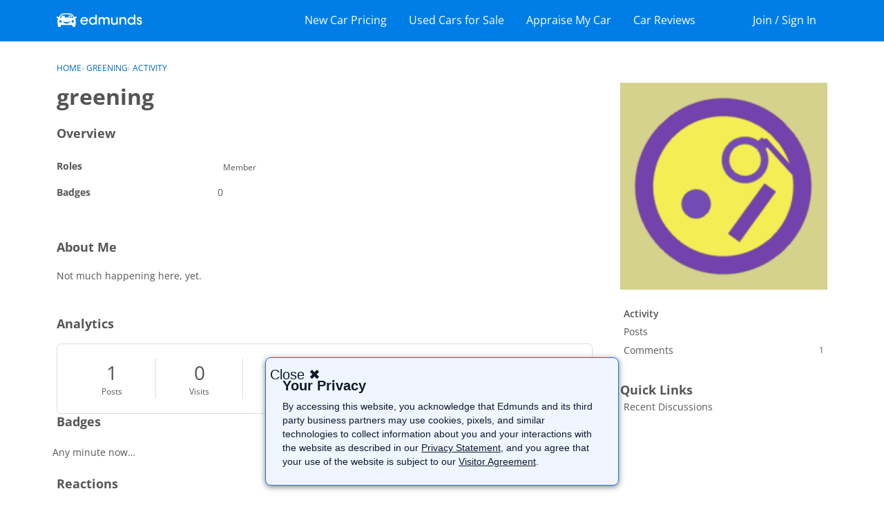

--- FILE ---
content_type: text/html; charset=utf-8
request_url: https://www.google.com/recaptcha/api2/aframe
body_size: 269
content:
<!DOCTYPE HTML><html><head><meta http-equiv="content-type" content="text/html; charset=UTF-8"></head><body><script nonce="MFMHB9jCXGAFnVKvkKnnig">/** Anti-fraud and anti-abuse applications only. See google.com/recaptcha */ try{var clients={'sodar':'https://pagead2.googlesyndication.com/pagead/sodar?'};window.addEventListener("message",function(a){try{if(a.source===window.parent){var b=JSON.parse(a.data);var c=clients[b['id']];if(c){var d=document.createElement('img');d.src=c+b['params']+'&rc='+(localStorage.getItem("rc::a")?sessionStorage.getItem("rc::b"):"");window.document.body.appendChild(d);sessionStorage.setItem("rc::e",parseInt(sessionStorage.getItem("rc::e")||0)+1);localStorage.setItem("rc::h",'1769906354146');}}}catch(b){}});window.parent.postMessage("_grecaptcha_ready", "*");}catch(b){}</script></body></html>

--- FILE ---
content_type: text/html; charset=utf-8
request_url: https://www.google.com/recaptcha/api2/aframe
body_size: -272
content:
<!DOCTYPE HTML><html><head><meta http-equiv="content-type" content="text/html; charset=UTF-8"></head><body><script nonce="JtXmvS6fLhcS2VUyQU-drQ">/** Anti-fraud and anti-abuse applications only. See google.com/recaptcha */ try{var clients={'sodar':'https://pagead2.googlesyndication.com/pagead/sodar?'};window.addEventListener("message",function(a){try{if(a.source===window.parent){var b=JSON.parse(a.data);var c=clients[b['id']];if(c){var d=document.createElement('img');d.src=c+b['params']+'&rc='+(localStorage.getItem("rc::a")?sessionStorage.getItem("rc::b"):"");window.document.body.appendChild(d);sessionStorage.setItem("rc::e",parseInt(sessionStorage.getItem("rc::e")||0)+1);localStorage.setItem("rc::h",'1769906354340');}}}catch(b){}});window.parent.postMessage("_grecaptcha_ready", "*");}catch(b){}</script></body></html>

--- FILE ---
content_type: application/x-javascript
request_url: https://forums.edmunds.com/dist/v2/forum/entries/addons/QnA/common.wmVl0PJg.min.js
body_size: -95
content:
import{b9 as s,t as e,I as o,o as t}from"../../forum.Bnv8dtt4.min.js";import{j as n}from"../../../vendor/vendor/react-core.DB6kRN5F.min.js";import{C as a}from"../../../chunks/addons/vanilla/CommunityPostTypeFilter.C06OPAEG.min.js";function i(){s.addSubType({label:e("Question"),icon:n.jsx(o,{icon:"search-questions"}),type:"question"}),s.addSubType({label:e("Answer"),icon:n.jsx(o,{icon:"search-questions"}),type:"answer"}),a.addPostType({label:e("Questions"),values:["question","answer"]})}t(()=>{i()});
